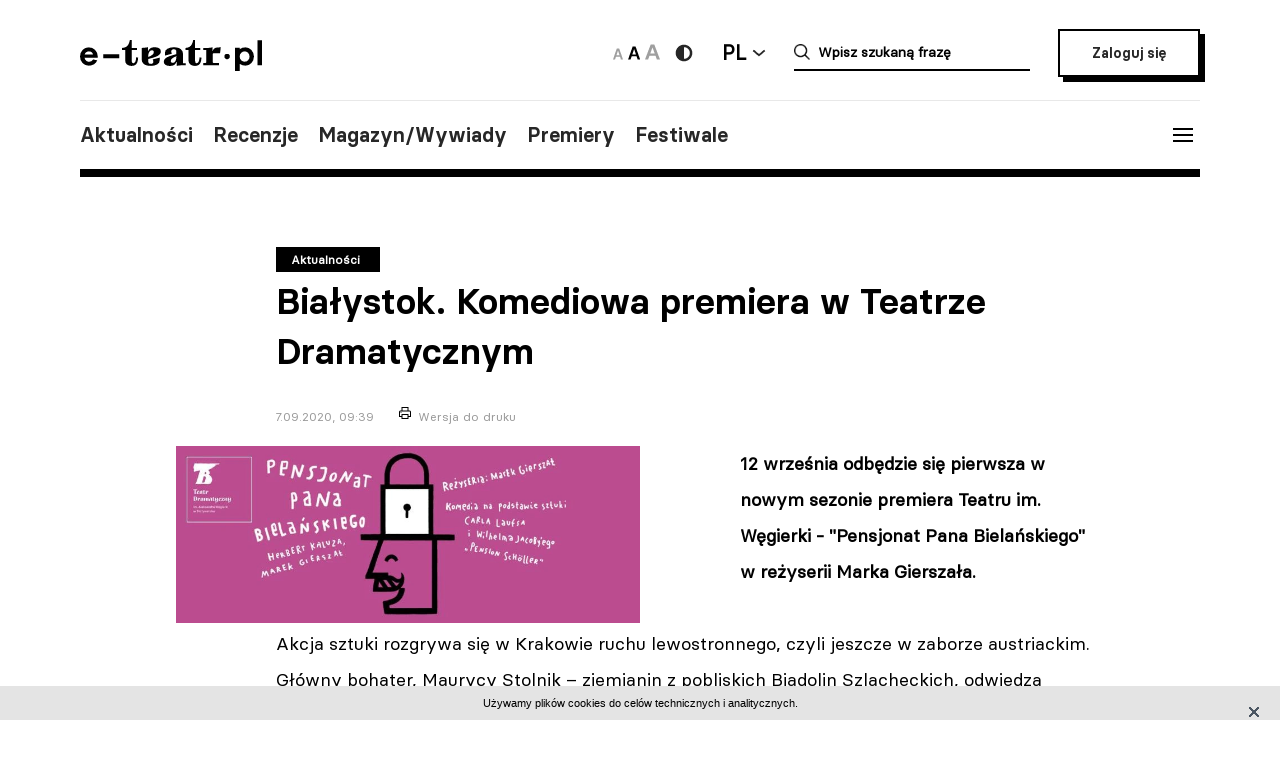

--- FILE ---
content_type: text/html; charset=UTF-8
request_url: https://e-teatr.pl/bialystok-komediowa-premiera-w-teatrze-dramatycznym-2771
body_size: 9073
content:
<!doctype html>
<html class="no-js" lang="pl_PL">
  <head>
    <meta http-equiv="Content-type" content="text/html; charset=utf-8" />
<title>Białystok. Komediowa premiera w Teatrze Dramatycznym | e-teatr.pl</title>
  <meta name="robots" content="index,follow" />
<meta name="keywords" content="teatr,teatry,sztuki,sztuka,aktorzy,aktor,premiery,premiera,repertuar,realizacje,realizacja,festiwale,festiwal,kariery,kariera,ruch teatralny" />
<meta name="description" content="Ogólnopolski wortal teatralny" />
<meta name="generator" content="ABDEO-v3.7.19.1" />
  <meta name="author" content="Instytut Teatralny" />
<meta property="og:locale" content="pl_PL">
<meta property="og:type" content="website">
<meta property="og:url" content="https://e-teatr.pl/bialystok-komediowa-premiera-w-teatrze-dramatycznym-2771" />
<meta property="og:site_name" content="Teatr w Polsce - polski wortal teatralny" />
<meta property="og:title" content="Białystok. Komediowa premiera w Teatrze Dramatycznym | e-teatr.pl" />
<meta property="og:description" content="Ogólnopolski wortal teatralny" />
  <meta property="og:image" content="https://e-teatr.pl/files/multimedias/126270/pensjonat.jpg.webp" />
<meta property="og:image:alt" content="Teatr w Polsce - polski wortal teatralny" />
  <script>
    (function (i, s, o, g, r, a, m) {
      i['GoogleAnalyticsObject'] = r;
      i[r] = i[r] || function () {
        (i[r].q = i[r].q || []).push(arguments)
      }, i[r].l = 1 * new Date();
      a = s.createElement(o),
              m = s.getElementsByTagName(o)[0];
      a.async = 1;
      a.src = g;
      m.parentNode.insertBefore(a, m)
    })(window, document, 'script', 'https://www.google-analytics.com/analytics.js', 'ga');

    ga('create', 'UA-2035337-5', 'auto');
    ga('send', 'pageview');
  </script>
<meta name="ahrefs-site-verification" content="d0529a68e9780a3f06c26fca82986d57a92444a69bccfdbeb18d6ef8235fded8">
<meta name="bvm-site-verification" content="84d48a81b62775b5c44a6c4a66acdcc7ae4da01d"/><meta name="viewport" content="width=device-width, initial-scale=1, maximum-scale=1.0, user-scalable=no" />
  <link href="https://e-teatr.pl/bialystok-komediowa-premiera-w-teatrze-dramatycznym-2771" rel="canonical"/><link rel="shortcut icon" href="https://e-teatr.pl/ETeatr/icons/favicon.ico">
<link href="https://fonts.googleapis.com/css?family=PT+Serif:700" rel="stylesheet">
<link rel="stylesheet" href="https://e-teatr.pl/ETeatr/css/659b9586ae518f40a741eb95a6e4b42e.1.063.css"/><!--[if lt IE 9]
  <script src="http://html5shim.googlecode.com/svn/trunk/html5.js"></script>
-->
<link rel="stylesheet" href="https://e-teatr.pl/ETeatr/css/new.css?ver=1.012">



<script src="https://e-teatr.pl/ETeatr/js/55e7dd3016ce4ac57b9a0f56af12f7c2.1.063.js"></script><script>
  var baseUrl='/';
  var provinces='[]';
  var visited = JSON.parse(localStorage.getItem('visited')) || [];
</script>
<link rel="manifest" href="https://e-teatr.pl/ETeatr/manifest.json" />
<link rel="apple-touch-icon" href="https://e-teatr.pl/ETeatr/icons/apple-icon.png">
<link rel="apple-touch-icon" sizes="57x57" href="https://e-teatr.pl/ETeatr/icons/apple-icon-57x57.png">
<link rel="apple-touch-icon" sizes="60x60" href="https://e-teatr.pl/ETeatr/icons/apple-icon-60x60.png">
<link rel="apple-touch-icon" sizes="72x72" href="https://e-teatr.pl/ETeatr/icons/apple-icon-72x72.png">
<link rel="apple-touch-icon" sizes="76x76" href="https://e-teatr.pl/ETeatr/icons/apple-icon-76x76.png">
<link rel="apple-touch-icon" sizes="114x114" href="https://e-teatr.pl/ETeatr/icons/apple-icon-114x114.png">
<link rel="apple-touch-icon" sizes="120x120" href="https://e-teatr.pl/ETeatr/icons/apple-icon-120x120.png">
<link rel="apple-touch-icon" sizes="144x144" href="https://e-teatr.pl/ETeatr/icons/apple-icon-144x144.png">
<link rel="apple-touch-icon" sizes="152x152" href="https://e-teatr.pl/ETeatr/icons/apple-icon-152x152.png">
<link rel="apple-touch-icon" sizes="180x180" href="https://e-teatr.pl/ETeatr/icons/apple-icon-180x180.png">
<link rel="apple-touch-icon" sizes="192x192" href="https://e-teatr.pl/ETeatr/icons/apple-icon.png">
<meta name="msapplication-TileImage" content="https://e-teatr.pl/ETeatr/icons/ms-icon-144x144.png">
<meta name="msapplication-TileColor" content="#ffffff">
<meta name="msapplication-square70x70logo" content="https://e-teatr.pl/ETeatr/icons/ms-icon-70x70.png">
<meta name="msapplication-square144x144logo" content="https://e-teatr.pl/ETeatr/icons/ms-icon-144x144.png">
<meta name="msapplication-square150x150logo" content="https://e-teatr.pl/ETeatr/icons/ms-icon-150x150.png">
<meta name="msapplication-square310x310logo" content="https://e-teatr.pl/ETeatr/icons/ms-icon-310x310.png">
<link rel="icon" type="image/png" href="https://e-teatr.pl/ETeatr/icons/favicon-16x16.png" sizes="16x16">
<link rel="icon" type="image/png" href="https://e-teatr.pl/ETeatr/icons/favicon-32x32.png" sizes="32x32">
<link rel="icon" type="image/png" href="https://e-teatr.pl/ETeatr/icons/favicon-96x96.png" sizes="96x96">  </head>
  <body>
    <script>
  var wcag = getCookie('wcag-class');
  var body = document.getElementsByTagName("body")[0];

  if (wcag.length > 0) {
    body.className = (body.className.length > 0 ? ' ' : '') + wcag;
    
    document.addEventListener('DOMContentLoaded', function() {
      $('header .logo').attr('src', $('header .logo').attr('data-hc-src'));
    }, false);
  }
</script>    <div class="preloader">
  <img src="https://e-teatr.pl/ETeatr/img/e-teatr-logo.gif" alt="Logo" >
</div>
<header>
  <div class="header-top">
    <div class="logo">
      <a href="/" title="e-teatr - strona główna">
        <img src="https://e-teatr.pl/ETeatr/img/logo_new.svg" data-n-src="https://e-teatr.pl/ETeatr/img/logo_new.svg" data-hc-src="https://e-teatr.pl/ETeatr/img/high-contrast/logo_new.svg" alt="e-teatr - strona główna" />
      </a>
    </div>
    <div class="header-right">
      <div class="accessibility-controls">
        <button class="font-size" data-size="small" onclick="setFontSize('small')">
          <img src="https://e-teatr.pl/ETeatr/img/a-small.svg" alt="Ikona duża">
        </button>
        <button class="font-size active" data-size="medium" onclick="setFontSize('medium')">
          <img src="https://e-teatr.pl/ETeatr/img/a-medium.svg" alt="Ikona średnia">
        </button>
        <button class="font-size" data-size="large" onclick="setFontSize('large')">
          <img src="https://e-teatr.pl/ETeatr/img/a-large.svg" alt="Ikona duża">
        </button>
        <div class="accessibility-color">
          <a href="" class="wcag-off accessibility" aria-label="Wersja wysokokontrastowa">
            <svg width="20" height="20" viewBox="0 0 20 20" fill="none" xmlns="http://www.w3.org/2000/svg">
              <path d="M10 18.3333C14.6024 18.3333 18.3333 14.6023 18.3333 9.99996C18.3333 5.39759 14.6024 1.66663 10 1.66663C5.39762 1.66663 1.66666 5.39759 1.66666 9.99996C1.66666 14.6023 5.39762 18.3333 10 18.3333Z" fill="#272727"/>
              <path d="M10 15.8333C11.5471 15.8333 13.0308 15.2187 14.1248 14.1247C15.2188 13.0308 15.8333 11.5471 15.8333 9.99996C15.8333 8.45286 15.2188 6.96913 14.1248 5.87517C13.0308 4.78121 11.5471 4.16663 10 4.16663V15.8333Z" fill="white"/>
            </svg>
          </a>
          <a href="" class="wcag-on accessibility" aria-label="Wyłącz kontrast">
            <svg width="20" height="20" viewBox="0 0 20 20" fill="none" xmlns="http://www.w3.org/2000/svg">
              <path d="M10 18.3333C14.6024 18.3333 18.3333 14.6023 18.3333 9.99996C18.3333 5.39759 14.6024 1.66663 10 1.66663C5.39762 1.66663 1.66666 5.39759 1.66666 9.99996C1.66666 14.6023 5.39762 18.3333 10 18.3333Z" fill="#ff0"/>
              <path d="M10 15.8333C11.5471 15.8333 13.0308 15.2187 14.1248 14.1247C15.2188 13.0308 15.8333 11.5471 15.8333 9.99996C15.8333 8.45286 15.2188 6.96913 14.1248 5.87517C13.0308 4.78121 11.5471 4.16663 10 4.16663V15.8333Z" fill="black"/>
            </svg>
          </a>
        </div>
      </div>
      <div class="language-dropdown-outer">
        <button class="language-head">PL</button>
        <div class="language-dropdown">
          <ul>
            <li>
              <a href="https://polishstage.pl/" target="blank">EN</a>
            </li>
          </ul>
        </div>
      </div>
      <div class="search search-mobile"></div>
      <div class="search-outer">
        <form action="/szukaj" method="get">
          <input autocomplete="off" class="search-form-input" oninput="Fr3exAutocomplete(this, 3, '#autocomplete-result', '/eteatr/e-teatr/autocomplete')" type="text" placeholder="Wpisz szukaną frazę" name="searchstr">
          <div id="autocomplete-result"></div>
        </form>
        <button class="closeSearch" aria-label="Close"></button>
      </div>
      <div class="header-btn">
                <a href="/login" class="button">Zaloguj się</a>
            </div>
    </div>
  </div>
  <div class="header-bottom">
    <div class="nav-menu">
      <ul>
                                                    <li><a data-base="https://e-teatr.pl/bialystok-komediowa-premiera-w-teatrze-dramatycznym-2771" data-org="http://www.e-teatr.pl#aktualnosci" href="http://www.e-teatr.pl#aktualnosci"   class="" >Aktualności</a></li>
                                                                  <li><a data-base="https://e-teatr.pl/bialystok-komediowa-premiera-w-teatrze-dramatycznym-2771" data-org="http://www.e-teatr.pl#recenzje" href="http://www.e-teatr.pl#recenzje"   class="" >Recenzje</a></li>
                                                                  <li><a data-base="https://e-teatr.pl/bialystok-komediowa-premiera-w-teatrze-dramatycznym-2771" data-org="http://www.e-teatr.pl#magazyn" href="http://www.e-teatr.pl#magazyn"   class="" >Magazyn/Wywiady</a></li>
                                                                  <li><a data-base="https://e-teatr.pl/bialystok-komediowa-premiera-w-teatrze-dramatycznym-2771" data-org="http://www.e-teatr.pl#premiery" href="http://www.e-teatr.pl#premiery"   class="" >Premiery</a></li>
                                                                  <li><a data-base="https://e-teatr.pl/bialystok-komediowa-premiera-w-teatrze-dramatycznym-2771" data-org="http://www.e-teatr.pl#festiwale" href="http://www.e-teatr.pl#festiwale"   class="" >Festiwale</a></li>
                            <ul>
    </div>
    <button class="hamburger">
      <span class="line"></span>
      <span class="line"></span>
      <span class="line"></span>
    </button>
  </div>
  <div class="region-chooser modal">
    <div class="close">
      <span class="line"></span>
      <span class="line"></span>
      <span class="line"></span>
    </div>
    <div class="region-chooser-content">
      <h2>Wybierz województwo</h2>
      <div class="clear">
                  <ul>
                                                        <li><a data-base="https://e-teatr.pl/bialystok-komediowa-premiera-w-teatrze-dramatycznym-2771" data-org="https://e-teatr.pl/baza-adresowa-dolnoslaskie" href="https://e-teatr.pl/baza-adresowa-dolnoslaskie"   class="" >dolnośląskie</a></li>
                                                                  <li><a data-base="https://e-teatr.pl/bialystok-komediowa-premiera-w-teatrze-dramatycznym-2771" data-org="https://e-teatr.pl/baza-adresowa-kujawsko-pomorskie" href="https://e-teatr.pl/baza-adresowa-kujawsko-pomorskie"   class="" >kujawsko-pomorskie</a></li>
                                                                  <li><a data-base="https://e-teatr.pl/bialystok-komediowa-premiera-w-teatrze-dramatycznym-2771" data-org="https://e-teatr.pl/baza-adresowa-lubelskie" href="https://e-teatr.pl/baza-adresowa-lubelskie"   class="" >lubelskie</a></li>
                                                                  <li><a data-base="https://e-teatr.pl/bialystok-komediowa-premiera-w-teatrze-dramatycznym-2771" data-org="https://e-teatr.pl/baza-adresowa-lubuskie" href="https://e-teatr.pl/baza-adresowa-lubuskie"   class="" >lubuskie</a></li>
                                                                  <li><a data-base="https://e-teatr.pl/bialystok-komediowa-premiera-w-teatrze-dramatycznym-2771" data-org="https://e-teatr.pl/baza-adresowa-lodzkie" href="https://e-teatr.pl/baza-adresowa-lodzkie"   class="" >łódzkie</a></li>
                                                                  <li><a data-base="https://e-teatr.pl/bialystok-komediowa-premiera-w-teatrze-dramatycznym-2771" data-org="https://e-teatr.pl/baza-adresowa-malopolskie" href="https://e-teatr.pl/baza-adresowa-malopolskie"   class="" >małopolskie</a></li>
                                                                  <li><a data-base="https://e-teatr.pl/bialystok-komediowa-premiera-w-teatrze-dramatycznym-2771" data-org="https://e-teatr.pl/baza-adresowa-mazowieckie" href="https://e-teatr.pl/baza-adresowa-mazowieckie"   class="" >mazowieckie</a></li>
                                                                  <li><a data-base="https://e-teatr.pl/bialystok-komediowa-premiera-w-teatrze-dramatycznym-2771" data-org="https://e-teatr.pl/baza-adresowa-opolskie" href="https://e-teatr.pl/baza-adresowa-opolskie"   class="" >opolskie</a></li>
                                </ul>
          <ul>
                                                        <li><a data-base="https://e-teatr.pl/bialystok-komediowa-premiera-w-teatrze-dramatycznym-2771" data-org="https://e-teatr.pl/baza-adresowa-podkarpackie" href="https://e-teatr.pl/baza-adresowa-podkarpackie"   class="" >podkarpackie</a></li>
                                                                  <li><a data-base="https://e-teatr.pl/bialystok-komediowa-premiera-w-teatrze-dramatycznym-2771" data-org="https://e-teatr.pl/baza-adresowa-podlaskie" href="https://e-teatr.pl/baza-adresowa-podlaskie"   class="" >podlaskie</a></li>
                                                                  <li><a data-base="https://e-teatr.pl/bialystok-komediowa-premiera-w-teatrze-dramatycznym-2771" data-org="https://e-teatr.pl/baza-adresowa-pomorskie" href="https://e-teatr.pl/baza-adresowa-pomorskie"   class="" >pomorskie</a></li>
                                                                  <li><a data-base="https://e-teatr.pl/bialystok-komediowa-premiera-w-teatrze-dramatycznym-2771" data-org="https://e-teatr.pl/baza-adresowa-slaskie" href="https://e-teatr.pl/baza-adresowa-slaskie"   class="" >śląskie</a></li>
                                                                  <li><a data-base="https://e-teatr.pl/bialystok-komediowa-premiera-w-teatrze-dramatycznym-2771" data-org="https://e-teatr.pl/baza-adresowa-swietokrzyskie" href="https://e-teatr.pl/baza-adresowa-swietokrzyskie"   class="" >świętokrzyskie</a></li>
                                                                  <li><a data-base="https://e-teatr.pl/bialystok-komediowa-premiera-w-teatrze-dramatycznym-2771" data-org="https://e-teatr.pl/baza-adresowa-warminsko-mazurskie" href="https://e-teatr.pl/baza-adresowa-warminsko-mazurskie"   class="" >warmińsko-mazurskie</a></li>
                                                                  <li><a data-base="https://e-teatr.pl/bialystok-komediowa-premiera-w-teatrze-dramatycznym-2771" data-org="https://e-teatr.pl/baza-adresowa-wielkopolskie" href="https://e-teatr.pl/baza-adresowa-wielkopolskie"   class="" >wielkopolskie</a></li>
                                                                  <li><a data-base="https://e-teatr.pl/bialystok-komediowa-premiera-w-teatrze-dramatycznym-2771" data-org="https://e-teatr.pl/baza-adresowa-zachodniopomorskie" href="https://e-teatr.pl/baza-adresowa-zachodniopomorskie"   class="" >zachodniopomorskie</a></li>
                                </ul>
              </div>
    </div>
  </div>
  <nav class="menu">
    <ul>
              <li class="logout-btn search-mobile"><a href="/login">Zaloguj się</a></li>
            <li class="primary">
        <ul class="search-mobile">
                                                      <li><a data-base="https://e-teatr.pl/bialystok-komediowa-premiera-w-teatrze-dramatycznym-2771" data-org="http://www.e-teatr.pl#aktualnosci" href="http://www.e-teatr.pl#aktualnosci"   class="" >Aktualności</a></li>
                                                                  <li><a data-base="https://e-teatr.pl/bialystok-komediowa-premiera-w-teatrze-dramatycznym-2771" data-org="http://www.e-teatr.pl#recenzje" href="http://www.e-teatr.pl#recenzje"   class="" >Recenzje</a></li>
                                                                  <li><a data-base="https://e-teatr.pl/bialystok-komediowa-premiera-w-teatrze-dramatycznym-2771" data-org="http://www.e-teatr.pl#magazyn" href="http://www.e-teatr.pl#magazyn"   class="" >Magazyn/Wywiady</a></li>
                                                                  <li><a data-base="https://e-teatr.pl/bialystok-komediowa-premiera-w-teatrze-dramatycznym-2771" data-org="http://www.e-teatr.pl#premiery" href="http://www.e-teatr.pl#premiery"   class="" >Premiery</a></li>
                                                                  <li><a data-base="https://e-teatr.pl/bialystok-komediowa-premiera-w-teatrze-dramatycznym-2771" data-org="http://www.e-teatr.pl#festiwale" href="http://www.e-teatr.pl#festiwale"   class="" >Festiwale</a></li>
                              </ul>
        <ul>
                                                      <li><a data-base="https://e-teatr.pl/bialystok-komediowa-premiera-w-teatrze-dramatycznym-2771" data-org="https://e-teatr.pl/repertuar-mazowieckie" href="https://e-teatr.pl/repertuar-mazowieckie"   class="" >Repertuary</a></li>
                                                                  <li><a data-base="https://e-teatr.pl/bialystok-komediowa-premiera-w-teatrze-dramatycznym-2771" data-org="https://e-teatr.pl/archiwum" href="https://e-teatr.pl/archiwum"   class="" >Archiwum</a></li>
                                                                  <li><a data-base="https://e-teatr.pl/bialystok-komediowa-premiera-w-teatrze-dramatycznym-2771" data-org="http://www.e-teatr.pl#ogloszenia" href="http://www.e-teatr.pl#ogloszenia"   class="" >Ogłoszenia</a></li>
                                                                  <li><a data-base="https://e-teatr.pl/bialystok-komediowa-premiera-w-teatrze-dramatycznym-2771" data-org="http://www.e-teatr.pl#baza-adresow" href="http://www.e-teatr.pl#baza-adresow"   class="" >Baza adresów</a></li>
                                                                  <li><a data-base="https://e-teatr.pl/bialystok-komediowa-premiera-w-teatrze-dramatycznym-2771" data-org="https://e-teatr.pl/watki-tematyczne" href="https://e-teatr.pl/watki-tematyczne"   class="" >Wątki tematyczne</a></li>
                                                                  <li><a data-base="https://e-teatr.pl/bialystok-komediowa-premiera-w-teatrze-dramatycznym-2771" data-org="https://e-teatr.pl/lista-ogloszen" href="https://e-teatr.pl/lista-ogloszen"   class="" >Lista ogłoszeń</a></li>
                                <li><a href="https://www.encyklopediateatru.pl/osoby" target="_blank">Baza osób</a></li>
          <li><a href="https://www.encyklopediateatru.pl/sztuki" target="_blank">Baza realizacji</a></li>
        </ul>
      </li>
            <li class="locations">
        <h4>Twoje ośrodki</h4>
        <ul>
                                                        <li data-province-id="18"><a href="/login">cały kraj</a></li>
                                                <li data-province-id="9"><a href="/login">dolnośląskie</a></li>
                                                <li data-province-id="20"><a href="/login">inne</a></li>
                                                <li data-province-id="6"><a href="/login">kujawsko-pomorskie</a></li>
                                                <li data-province-id="17"><a href="/login">lubelskie</a></li>
                                                <li data-province-id="8"><a href="/login">lubuskie</a></li>
                                                <li data-province-id="15"><a href="/login">Łódzkie</a></li>
                                                <li data-province-id="13"><a href="/login">małopolskie</a></li>
                                                <li data-province-id="5"><a href="/login">mazowieckie</a></li>
                                                <li data-province-id="11"><a href="/login">opolskie</a></li>
                                                <li data-province-id="16"><a href="/login">podkarpackie</a></li>
                                                <li data-province-id="2"><a href="/login">podlaskie</a></li>
                                                <li data-province-id="3"><a href="/login">pomorskie</a></li>
                                                <li data-province-id="12"><a href="/login">Śląskie</a></li>
                                                <li data-province-id="14"><a href="/login">Świętokrzyskie</a></li>
                                                <li data-province-id="1"><a href="/login">warmińsko-mazurskie</a></li>
                                                <li data-province-id="7"><a href="/login">wielkopolskie</a></li>
                                                <li data-province-id="19"><a href="/login">za granicą</a></li>
                                                <li data-province-id="4"><a href="/login">zachodniopomorskie</a></li>
                              </ul>
      </li>
    </ul>
  </nav>
  <!--  <h1>
          <a href="https://e-teatr.pl/files/resources/baner_mfg_750_200_2024.jpg" target="_blank">
              </a>
      </h1>
-->
</header>      <main>
    <article class="">
      <div class="article-header articles-header-wide">
        <div class="articles-header-content">
          <span class="category-badge" >Aktualności</span>
          <h1 class="articles-header-content-title">Białystok. Komediowa premiera w Teatrze Dramatycznym</h1>
          <span>7.09.2020, 09:39</span>
          <a href="javascript:if(window.print)window.print();" class="print">Wersja do druku</a>
        </div>
      </div>
      <div class="article-content">
                      
                <div class="article-section">
      <div class="article-photo-inside">
            <a data-lightbox="article-gallery" href="/files/multimedias/126270/pensjonat.jpg">
        <img src="/files/multimedias/126270/thumb_pensjonat.jpg.webp" alt="" title=""  width="828" height="315"/>      </a>
                                </div>
          <p><b>12 września odbędzie się pierwsza w nowym sezonie premiera Teatru im. Węgierki - "Pensjonat Pana Bielańskiego" w reżyserii Marka Gierszała.</b><br><br>Akcja sztuki rozgrywa się w Krakowie ruchu lewostronnego, czyli jeszcze w zaborze austriackim. Główny bohater, Maurycy Stolnik – ziemianin z pobliskich Biadolin Szlacheckich, odwiedza krakowską metropolię. Zainspirowany notatką w gazecie, pragnie spędzić choćby jeden wieczór w krakowskim domu wariatów! A wszystko to, aby zaimponować znajomym z biadolińskiej karczmy. Jego bratanek Alfred, który mieszka w Krakowie, musi – zdaniem wuja – pomóc mu w realizacji tego celu. Alfred nie chce w tym uczestniczyć, ale pieniądze obiecane przez wuja przełamują jego skrupuły. Do tego, zupełnie nieoczekiwanie, jego przyjaciel – młody malarz Kazimierz Czereśniak ma pomysł, jak zdobyć pieniądze od Maurycego Stolnika bez konieczności odwiedzania prawdziwego domu wariatów… Na szczęście, jak na ów gatunek komedii przystało, perypetie bohaterów kończą się dość szczęśliwie, ale… Nie zdradzimy Państwu wszystkiego. Zapraszamy do teatru!<br><br>„Pensjonat Pana Bielańskiego” to komedia „teatru śmiechu“, wpisująca się doskonale w tradycję „Porwania Sabinek“ w legendarnym tłumaczeniu i opracowaniu tekstu Juliana Tuwima. Spektakl przygotował reżyser Marek Gierszał wraz z zespołem twórców, którzy są autorami jednego z największych hitów naszej sceny – komedii „Kogut w rosole”.<br>Realizat<br></p>  </div>      </div>
                                        </article>
            <div class="article-social-box">
      <button class="article-social-btn" data-sharer="facebook" data-url="https://e-teatr.pl/bialystok-komediowa-premiera-w-teatrze-dramatycznym-2771">
        <img src="https://e-teatr.pl/ETeatr/img/icon-fb.png" alt="fb">
      </button>
      <button class="article-social-btn" data-sharer="twitter" data-title="Białystok. Komediowa premiera w Teatrze Dramatycznym" data-url="https://e-teatr.pl/bialystok-komediowa-premiera-w-teatrze-dramatycznym-2771">
        <img src="https://e-teatr.pl/ETeatr/img/icon-tw.jpg" alt="tw">
      </button>
    </div>
    <div class="article-info">
      <div class="two-columns border">
        <div class="column">
          <div>
                        <h6>Źródło:</h6>
            <p>
                              Materiał nadesłany<br />
                                                                                                    </p>
                      </div>
        </div>
                  <div class="column">
            <div>
                                            <h6>Data publikacji oryginału:</h6>
                <p>
                                      07.09.2020                                  </p>
                                                      </div>
          </div>
              </div>
    </div>
                  <section class="box">
        <div class="two-columns">
                                              <div class="column">
                <h6>Realizacje repertuarowe</h6>
                <ul class="list-links">
                                                                                                    <li><a href="/pensjonat-pana-bielanskiego-s24358">Pensjonat pana Bielańskiego (reż. Marek Gierszał, Teatr Dramatyczny im. Aleksandra Węgierki)</a></li>
                                                      </ul>
              </div>
                                            <div class="column">
              <h6><a href="https://www.e-teatr.pl/instytucje/0">Teatry i instytucje</a></h6>
              <ul class="list-links">
                                  <li><a href="/teatr-dramatyczny-im-aleksandra-wegierki-t1995">Teatr Dramatyczny im. Aleksandra Węgierki</a></li>
                              </ul>
            </div>
                            </div>
      </section>
                      <section class="box box-cites">
        <div class="two-columns border">
                      <div class="column">
              <div class="lead">
                                <a href="https://e-teatr.pl/balladyna-lektura-narodowa-2743">
                  <p>„Balladyna” – lektura narodowa                                      </p>
                                      <blockquote>Przed zaplanowanym na sobotę oficjalnym Narodowym Czytaniem „Balladyny” Juliusza Słowackiego usiłowali ją odczytać, zinterpretować i zgłębić krytycy, historycy literatury, reżyserzy, abstrakcjoniści, symboliści, socrealiści, postmoderniści, oraz uczniowie i ich poloniści. Dramat od dawna jest narodową lekturą</blockquote>
                                                    </a>
              </div>
            </div>
                      <div class="column">
              <div class="lead">
                                <a href="https://e-teatr.pl/agnieszka-zwierko-z-la-scali-do-royal-opera-house-2725">
                  <p>Agnieszka Zwierko – Z La Scali do Royal Opera House                                      </p>
                                      <blockquote>Jest jedną z najlepszych polskich śpiewaczek operowych, która zrobiła prawdziwą międzynarodową karierę w Mediolanie, Londynie, Berlinie, Barcelonie, Tokio czy Buenos Aires. Występowała też na Beijing Music Festival (Pekin), Wexford Opera Festival (Irlandia), Glyndebourne Opera Festival (Wielka Brytania)</blockquote>
                                      
                    <small>-  pisze Krzysztof Korwin-Piotrowski.</small>
                                  </a>
              </div>
            </div>
                  </div>
      </section>
                            <section class="box">
        <h2 class="center">Sprawdź także</h2>
        <div class="three-columns border">
                      <div class="column">
                                            <div class="article-photo article-container-list">
                  <a href="https://e-teatr.pl/warszawa-walentynkowy-rave-w-instytucie-teatralnym-65533">
                    <div style="min-height: 40px;" >
                                                                      <img src="/files/multimedias/177079/thumb_Walentynkowy_rave.png.webp" alt="Zdjęcie Warszawa. Walentynkowy rave w Instytucie Teatralnym" title="mat. Instytutu Teatralnego"  width="1100" height="577"/>                                          </div>
                    <blockquote>Warszawa. Walentynkowy rave w Instytucie Teatralnym</blockquote>
                    <small>Dzisiaj 16:56</small>
                    <small class="check-also">
                                              W walentynkowe popołudnie, 14 lutego o godz. 16:00, zapraszamy na scenę Instytutu Teatralnego na taneczną imprezę – bez serduszek i lovesongów, ale przy dźwiękach house, elektro, techno i drum’n’bass. Wstęp wolny.                                          </small>
                    <div class="category-badge-left-top">Aktualności</div>
                  </a>
                </div>
                          </div>
                      <div class="column">
                                            <div class="article-photo article-container-list">
                  <a href="https://e-teatr.pl/usa-turzanska-i-szczerbowski-z-nominacjami-do-oscara-65528">
                    <div style="min-height: 40px;" >
                                          </div>
                    <blockquote>USA. Turzańska i Szczerbowski z nominacjami do Oscara </blockquote>
                    <small>Dzisiaj 15:19</small>
                    <small class="check-also">
                                          </small>
                    <div class="category-badge-left-top">Aktualności</div>
                  </a>
                </div>
                          </div>
                      <div class="column">
                                            <div class="article-photo article-container-list">
                  <a href="https://e-teatr.pl/kielce-ruszyly-proby-do-profesora-kwietniowej-premiery-teatru-zeromskiego-65527">
                    <div style="min-height: 40px;" >
                                          </div>
                    <blockquote>Kielce. Ruszyły próby do  „Profesora" – kwietniowej premiery Teatru Żeromskiego</blockquote>
                    <small>Dzisiaj 15:07</small>
                    <small class="check-also">
                                          </small>
                    <div class="category-badge-left-top">Aktualności</div>
                  </a>
                </div>
                          </div>
                  </div>
      </section>
        <div id="article-newses-mobile"></div>
  </main>
<script>
  if (visited.indexOf(2771) == -1) {
    visited.push(2771);
    localStorage.setItem('visited', JSON.stringify(visited));
  }
</script>
  <script type="application/ld+json">
{
  "@context": "https://schema.org",
  "@type": "NewsArticle",
  "mainEntityOfPage": {
    "@type": "WebPage",
    "@id": "https://google.com/article"
  },
  "headline": "Białystok. Komediowa premiera w Teatrze Dramatycznym",
      "image": "https://e-teatr.pl/files/seo/et-og3.png",
        "datePublished": "2020-09-07CEST09:39:00 ",
        "dateModified": "2020-09-07CEST09:44:19",
      "author": {
        "@type": "Person",
    "name": "Ewa Prokopczuk"
      },
    "publisher": {
    "@type": "Organization",
    "name": "Teatr w Polsce - polski wortal teatralny",
    "logo": {
      "@type": "ImageObject",
      "url": "https://e-teatr.pl/ETeatr/images/logo.png"
    }
  },
  "description": ""
}
</script>
    <footer>
  <div class="content">
    <h5>Wydawca i redakcja</h5>
    <div class="contact">
      <div class="column">
        <address>
          Instytut Teatralny im. Zbigniewa Raszewskiego<br>
ul. Jazdów 1<br>
00-467 Warszawa        </address>
        <a href="https://e-teatr.pl">www.e-teatr.pl</a>
        <a href="https://polishstage.pl">www.polishstage.pl</a>
      </div>
      <div class="column">
        <address>
          redakcja e-teatr.pl<br>
        </address>
        <a href="/cdn-cgi/l/email-protection#b3c1d6d7d2d8d0d9d2f3daddc0c7cac7c6c79ec7d6d2c7c1d2dfddca9dc3df"><span class="__cf_email__" data-cfemail="41332425202a222b2001282f3235383534356c3524203533202d2f386f312d">[email&#160;protected]</span></a>
        <a href="https://www.e-teatr.pl/redakcja">Dowiedz się więcej o redakcji</a>
      </div>
      <div class="column">
        <p>
          Portal e-teatr.pl jest centralnym punktem na internetowej mapie polskiego teatru.<br>
Od 2004 roku jesteśmy najważniejszym, codziennym źródłem informacji dla środowiska.        </p>
        <br />&nbsp;
        <a href="/cdn-cgi/l/email-protection#473034372635242e2207226a332226333569372b"><span class="__cf_email__" data-cfemail="b1c6c2c1d0c3d2d8d4f1d49cc5d4d0c5c39fc1dd">[email&#160;protected]</span></a>
        <a href="https://www.instytut-teatralny.pl">www.instytut-teatralny.pl</a>
      </div>
    </div>
    <div class="footer-logo">
      <a href="https://www.twp2021.e-teatr.pl/" class="footer-logo-item" target="_blank">
        <img src="https://e-teatr.pl/ETeatr/img/theaters-in-poland-white.png" alt="Logo teatru w polsce">
      </a>
      <a href="https://www.encyklopediateatru.pl/" class="footer-logo-item" target="_blank">
        <img src="https://e-teatr.pl/ETeatr/img/logo-encyklopedia-tp-white.png" alt="Logo encyklopedia tp">
      </a>
      <a href="https://polishstage.pl" class="footer-logo-item" target="_blank">
        <img src="https://e-teatr.pl/ETeatr/img/logo-polishstage-white.png" alt="Logo polskiej sceny">
      </a>
      <a href="https://prospero.e-teatr.pl/" class="footer-logo-item" target="_blank">
        <img src="https://e-teatr.pl/ETeatr/img/logo-prospro-white.png" alt="Logo prospro">
      </a>
      <a href="https://www.instytut-teatralny.pl/" class="footer-logo-item" target="_blank">
        <img src="https://e-teatr.pl/ETeatr/img/logo-instytut-teatralny-white.png" alt="Logo instytutu teatralnego">
      </a>
    </div>
    <nav>
      <span>Copyright © 2026 e-teatr.pl</span>
      <a href="https://www.e-teatr.pl/polityka-prywatnosci">Polityka prywatności</a>
          </nav>
  </div>
</footer>


<script data-cfasync="false" src="/cdn-cgi/scripts/5c5dd728/cloudflare-static/email-decode.min.js"></script><script src="https://e-teatr.pl/ETeatr/js/7c90dbfb176148a60ea334a9b9faa163.1.063.js"></script><script>
  </script>
<script>
  $(document).ready(function () {
    $('.toggle-password-form').click(function (e) {
      $('.change-password-form').fadeToggle(500);
      e.preventDefault();
    });
    
    $('.profile-password-btn').click(function () {
      $('.change-password-form').hide();
    });
    
    $('#profile-change-password-form [type=submit]').click(function (event) {
      event.preventDefault();
      profileChangePassord();
    });
  });
  
  //------------------------------------------------------------------------------
  //! Walidacja zmiany hasla
  function profileChangePassord() {
    var validate = false;
    
    $('#profile-change-password-form').find('.elogin-error').text('');
      var passw = /^(?=.*\d)(?=.*[a-z])(?=.*[A-Z]).{6,20}$/;
      if ($('#profile-password-input').val() == '') {
        $('#profile-password-input').parent().find('.elogin-error').show();
        $('#profile-password-input').parent().find('.elogin-error').text('Nie uzupełnione pole');
      }
      else {
        var passwordTMP = $('#profile-password-input').val();
        if (passwordTMP.match(passw)) {
          validate = true;
        }
        else {
          $('#profile-change-password-form').parent().find('.elogin-error').show();
          $('#profile-change-password-form').find('.elogin-error').text('Hasło musi być z zakresu 6-20 znaków, posiadać liczbę, małą i dużą literę');
        }
      }
    
    if (validate === true) {
      $('#profile-change-password-form').submit();
    }
  } // profileChangePassord
  
  //------------------------------------------------------------------------------
  //! Pokazywanie popup z potwierdzeniem usuniecie konta
  function confirmDeleteUserAccount() {
    $('#confirm-delete-account-box').show();
  } // confirmDeleteUserAccount
  
  //------------------------------------------------------------------------------
  //! Usuwanie konta uzytkownika
  function deleteUserAccount(url) {
    var user_id = $('#user-to-delete-id').val();

    $.ajax({
      url: url,
      type: 'POST',
      data: {
        user_id: user_id
      },
      cache: false,
      success: function (response) { 
        if (response.status === 1) {
          window.location.href = response.url;
        }
        else {
          location.reload();
        }
      },
      error: function (response) {
        location.reload();
      }
    });
  } // deleteUserAccount
  
  //------------------------------------------------------------------------------
  //! Zamykanie popupu z potwierdzeniem usuniecia konta (anulowanie)
  function cancelUserAccount() {
    $('#confirm-delete-account-box').hide();
  } // cancelUserAccount
</script><!-- Hotjar Tracking Code for https://e-teatr.pl/ -->
<script>
    (function(h,o,t,j,a,r){
        h.hj=h.hj||function(){(h.hj.q=h.hj.q||[]).push(arguments)};
        h._hjSettings={hjid:2533773,hjsv:6};
        a=o.getElementsByTagName('head')[0];
        r=o.createElement('script');r.async=1;
        r.src=t+h._hjSettings.hjid+j+h._hjSettings.hjsv;
        a.appendChild(r);
    })(window,document,'https://static.hotjar.com/c/hotjar-','.js?sv=');
</script><div id="cookieFooter"></div><script>
  var cookies = jQuery(document).fr3exCookies({
    policyLink: 'https://www.e-teatr.pl/polityka-prywatnosci',
    rodo: false,
    cookieWarningText: 'Używamy plików cookies do celów technicznych i analitycznych.'
  });
</script><script type="application/ld+json">
{
  "@context": "https://schema.org",
  "@type": "WebSite",
  "url": "https://e-teatr.pl/",
  "potentialAction": {
    "@type": "SearchAction",
    "target": "https://e-teatr.pl/szukaj?searchstr={search_term_string}",
    "query-input": "required name=search_term_string"
  }
}
</script>  <script defer src="https://static.cloudflareinsights.com/beacon.min.js/vcd15cbe7772f49c399c6a5babf22c1241717689176015" integrity="sha512-ZpsOmlRQV6y907TI0dKBHq9Md29nnaEIPlkf84rnaERnq6zvWvPUqr2ft8M1aS28oN72PdrCzSjY4U6VaAw1EQ==" data-cf-beacon='{"version":"2024.11.0","token":"9970c1fa750b469aa2aed087d78934fd","r":1,"server_timing":{"name":{"cfCacheStatus":true,"cfEdge":true,"cfExtPri":true,"cfL4":true,"cfOrigin":true,"cfSpeedBrain":true},"location_startswith":null}}' crossorigin="anonymous"></script>
</body>
</html>